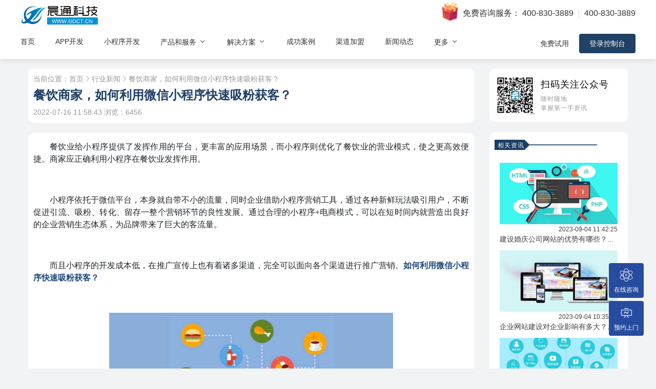

--- FILE ---
content_type: text/html; charset=utf-8
request_url: https://www.gdct.cn/news/newsdetail/id/eaf54379f76912fc.html
body_size: 7189
content:
<!DOCTYPE html>
<html>
	<head>
		<meta charset="utf-8">
		<title>餐饮商家，如何利用微信小程序快速吸粉获客？_汕头小程序开发_汕头公众号开发_汕头企业app开发_汕头小程序开发_汕头开发微商城</title>
		<link rel='dns-prefetch' href='//gdct.cn'>
		<meta http-equiv='x-dns-prefetch-control' content='on'>
		<meta name="viewport" content="width=device-width, initial-scale=1.0">
		<meta content="餐饮商家，如何利用微信小程序快速吸粉获客？,微商城开发,app开发,小程序开发,汕头企业app开发,潮州企业app开发,揭阳企业app开发," name="keywords">
		<meta content="餐饮业给小程序提供了发挥作用的平台，更丰富的应用场景，而小程序则优化了餐饮业的营业模式，使之更高效便捷。商家应正确利用小程序在餐饮业发挥作用。" name="description">

		<meta name="applicable-device" content="mobile">
<meta name="viewport" content="width=device-width,minimum-scale=1.0,maximum-scale=1.0,user-scalable=no,viewport-fit=cover"/>
<meta name="apple-mobile-web-app-capable" content="yes">
<meta name="apple-mobile-web-app-status-bar-style" content="black">

<link href="/skin/v3/css/common.css?v=8" rel="stylesheet" />
<link href="/skin/v3/css/footer.css?v=8" rel="stylesheet" />
<link href="/skin/v3/css/iconfont.css?v=15" rel="stylesheet" />
<link href="/skin/v3/font/font.css" rel="stylesheet" />
<link href="/skin/v3/css/animate.css?v=1" rel="stylesheet" />
<link href="/skin/v3/css/bootstrap.min.css" rel="stylesheet" />
<script type="text/javascript" src="/skin/v3/js/jquery.min.js"></script>

<script>
	var coverSupport = 'CSS' in window && typeof CSS.supports === 'function' && (CSS.supports('top: env(a)') || CSS.supports('top: constant(a)'))
    document.write('<meta name="viewport" content="width=device-width, user-scalable=no, initial-scale=1.0, maximum-scale=1.0, minimum-scale=1.0' + (coverSupport ? ', viewport-fit=cover' : '') + '" />')
</script>
		<link href="/skin/v3/css/news.css?v=6" rel="stylesheet" />
	</head>
	<body>
		<div class="headmenu flex flex-align-center flex-pack-justify">
			<link rel="stylesheet" type="text/css" href="/skin/v3/css/newheadmenu.css?v=51" />
<div class="headmenu-new">
	<div class="head-container">
		<div class="top flex flex-align-center flex-pack-justify">
			<a target="_top" href="https://www.gdct.cn/">
				<div class="logo">
					<img src="/skin/v3/img/logo-22.png" alt="大旗云-智能商城系统|APP开发|小程序开发|微信开发|公众号开发|高端网站建设|汕头网络公司|晨通科技" />
					<!-- <span>[汕头站]</span> -->
				</div>
			</a>
			<div class="info">
				<img class="gift" src="/skin/v3/img/liwu.png" />
				<!-- <i class="iconfont icon-tel icon"></i> -->
				<span class="text">免费咨询服务：</span>
				<!-- <span class="hr"></span> -->
				<a href="tel:400-830-3889">400-830-3889</a>
				<span class="hr"></span>
				<a href="tel:400-830-3889">400-830-3889</a>
			</div>
		</div>
		<div class="down flex flex-align-center flex-pack-justify">
			<ul class="nav flex flex-align-center">
				<li>
					<div class="logo">
						<a target="_top" href="https://www.gdct.cn/">
							<img src="/skin/v3/img/gdctlogo.png" alt="大旗云-智能商城系统|APP开发|小程序开发|微信开发|公众号开发|高端网站建设|汕头网络公司|晨通科技">
						</a>	
					</div>
				</li>
				<li class="on"><a href="https://www.gdct.cn/">首页</a></li>
				<li>
					<a href="https://www.gdct.cn/fuwu/apps.html" alt="APP开发">APP开发</a>
				</li>
				<li>
					<a href="https://www.gdct.cn/fuwu/applets.html" alt="小程序开发">小程序开发</a>
				</li>
				<li>
					<a href="#">产品和服务 <i class="iconfont icon-arrow-down icon"></i></a>
					<div class="child fadeInUpNav">
						<div class="child_content">
							<ul class="child_normal">
								<li>
									<a href="https://www.gdct.cn/shantou_weishangcheng.html">
										<div class="nowrp">
											商城系统/APP/小程序商城
											<div class="hr"></div>
										</div>
									</a>
								</li>
								<li>
									<a href="https://www.gdct.cn/dingcan.html">
										<div class="nowrp">
											扫码点餐/外卖系统
											<div class="hr"></div>
										</div>
									</a>
								</li>
								<li>
									<a href="https://www.gdct.cn/jiudian_dingfang.html">
										<div class="nowrp">
											酒店订房/营销
											<div class="hr"></div>
										</div>
									</a>
								</li>
								<li>
									<a href="https://www.gdct.cn/wangzhanjianshe.html">
										<div class="nowrp">
											高端企业网站建设
											<div class="hr"></div>
										</div>
									</a>
								</li>
								<li>
									<a href="https://www.gdct.cn/huiyuanka.html">
										<div class="nowrp">
											智能会员卡系统
											<div class="hr"></div>
										</div>
									</a>
								</li>
							</ul>
						</div>
					</div>
				</li>
				<li>
					<a href="#">解决方案 <i class="iconfont icon-arrow-down icon"></i></a>
					<div class="child fadeInUpNav">
						<div class="child_content">
							<ul class="child_normal">
								<li>
									<a href="https://www.gdct.cn/solution/SheQuTuanGou.html">
										<div class="nowrp">社区团购<div class="hr"></div></div>
									</a>
								</li>
								<li>
									<a href="https://www.gdct.cn/solution/SaoMaDianCan.html">
										<div class="nowrp">扫码点餐<div class="hr"></div></div>
									</a>
								</li>
								<li>
									<a href="https://www.gdct.cn/solution/ZhiBoDianShang.html">
										<div class="nowrp">直播电商<div class="hr"></div></div>
									</a>
								</li>
								<li>
									<a href="https://www.gdct.cn/solution/FenXiaoXiTong.html">
										<div class="nowrp">分销渠道供货<div class="hr"></div></div>
									</a>
								</li>
								<li>
									<a href="https://www.gdct.cn/solution/PinPaiLianSuo.html">
										<div class="nowrp">品牌连锁<div class="hr"></div></div>
									</a>
								</li>
							</ul>
						</div>
					</div>
				</li>
				<li>
					<a href="https://www.gdct.cn/successfulCases.html">成功案例</a>
				</li>
				<li>
					<a href="https://www.gdct.cn/qudaojiameng.html">渠道加盟</a>
				</li>
				<li>
					<a href="https://www.gdct.cn/news.html" target="_top">新闻动态</a>
				</li>
				<li>
					<a href="#">更多 <i class="iconfont icon-arrow-down icon"></i></a>
					<div class="child fadeInUpNav">
						<div class="child_content">
							<ul class="child_normal">
								<li>
									<a href="https://www.gdct.cn/about.html">
										<div class="nowrp">企业介绍<div class="hr"></div></div>
									</a>
								</li>
								<li>
									<a href="https://www.gdct.cn/about#contact">
										<div class="nowrp">联系晨通<div class="hr"></div></div>
									</a>
								</li>
								<li>
									<a href="#">
										<div class="nowrp">
											加入我们<div class="hr"></div>
										</div>
									</a>
								</li>
							</ul>
						</div>
					</div>
				</li>
			</ul>
			<div class="btns flex flex-align-center">
				<a href="https://www.gdct.cn/login/register" class="btn-register cursor-pointer">免费试用</a>
				<a href="https://www.gdct.cn/login.html" class="btn-login cursor-pointer">登录控制台</a>
			</div>
		</div>
	</div>
</div>
<div class="fixed-topH"></div>

		</div>
		<div id="newsdateil" class="wrapper ">
			<!-- <div class="topH"></div> -->
			<div class="container flex flex-hw">
				<div class="contentBox col-lg-9 col-md-12 col-sm-12">
					<div class="topbox">
						<div class="nav">
							<span>当前位置：</span>
							<a href="/" target="_top">首页</a>
							<i class="iconfont icon-arrow-right icon"></i>
							<a href="javascript:;">行业新闻</a>
							<i class="iconfont icon-arrow-right icon"></i>
							<span>餐饮商家，如何利用微信小程序快速吸粉获客？</span>
						</div>
						<div class="title">餐饮商家，如何利用微信小程序快速吸粉获客？</div>
						<div class="down">
							<span class="dates">2022-07-16 11:58:43</span>
							<span class="count">浏览：6456</span>
						</div>
					</div>
					
					<div class="context">
						<p style="text-align: justify; text-indent: 2em;"><span style="font-family: 宋体, SimSun;">餐饮业给小程序提供了发挥作用的平台，更丰富的应用场景，而小程序则优化了餐饮业的营业模式，使之更高效便捷。商家应正确利用小程序在餐饮业发挥作用。</span></p><p style="text-align: justify; text-indent: 2em;"><span style="font-family: 宋体, SimSun;">&nbsp;</span></p><p style="text-align: justify; text-indent: 2em;"><span style="font-family: 宋体, SimSun;">小程序依托于微信平台，本身就自带不小的流量，同时企业借助小程序营销工具，通过各种新鲜玩法吸引用户，不断促进引流、吸粉、转化、留存一整个营销环节的良性发展。通过合理的小程序+电商模式，可以在短时间内就营造出良好的企业营销生态体系，为品牌带来了巨大的客流量。</span></p><p style="text-align: justify; text-indent: 2em;"><span style="font-family: 宋体, SimSun;">&nbsp;</span></p><p style="text-align: justify; text-indent: 2em;"><span style="font-family: 宋体, SimSun;">而且小程序的开发成本低，在推广宣传上也有着诸多渠道，完全可以面向各个渠道进行推广营销。<strong><span style="font-family: 宋体, SimSun; color: rgb(31, 73, 125);">如何利用微信小程序快速吸粉获客？</span></strong></span></p><p style="text-align: justify; text-indent: 2em;"><span style="font-family: 宋体, SimSun;"><br/></span></p><p style="text-align: center;"><img src="/static/Images/2022-07/1657942771765002.png" title="1657942771765002.png" alt="image.png"/></p><p style="text-align: justify;"><span style="font-family: 宋体, SimSun;"><br/></span></p><p style="text-align: justify; text-indent: 2em; margin-bottom: 10px;"><strong><span style="font-family: 宋体, SimSun; color: rgb(31, 73, 125);">1、曝光高，增加客单率</span></strong></p><p style="text-align: justify; text-indent: 2em;"><span style="font-family: 宋体, SimSun;">传统餐饮店的曝光半径一般都只有500M。在这个范围内，显然是获取不到大量流量的。但在拥有小程序后，餐饮店就能大大提升自己的曝光半径，获取更多流量。这是因为小程序中有一项“附近的小程序”功能，它能够餐饮店将店铺直接展示在周边5KM范围内的人群面前。这样一来，餐饮店往往就能轻松获得一大批流量。</span></p><p style="text-align: justify; text-indent: 2em;"><span style="font-family: 宋体, SimSun;"><br/></span></p><p style="text-align: justify; text-indent: 2em; margin-bottom: 10px;"><span style="color: rgb(31, 73, 125);"><strong><span style="font-family: 宋体, SimSun;">2、营销活动，可激发客户转发、分享</span></strong></span></p><p style="text-align: justify; text-indent: 2em;"><span style="font-family: 宋体, SimSun;">餐饮店之前采用的，诸如派发传单等营销推广方式，通常都无法在客户与客户之间形成有效传播，因此带来的流量往往非常有限。但在拥有小程序后，餐饮店就可以轻松激发客户转发、分享的行为，让自己的营销推广信息得到有效且快速的传播，进而带来大量流量。</span></p><p style="text-align: justify; text-indent: 2em;"><span style="font-family: 宋体, SimSun;"><br/></span></p><p style="text-align: justify; text-indent: 2em;"><span style="font-family: 宋体, SimSun;">这是因为小程序中带着拼团、分享领红包之类的营销插件，借助这些营销插件，餐饮店可推出诸如：邀请好友拼团享半价、分享转发活动即得10元红包；<span style="font-family: 宋体, SimSun; text-align: justify; text-indent: 32px;">借助秒杀插件推出1元秒杀招牌菜的活动；或者借助优惠券插件，向进入小程序的客户派发一张招牌菜的兑换券等等。</span>这样一来，往往就能刺激用户主动且积极的进行转发、分享，就会产生裂变效果，带来一大批流量。</span></p><p><span style=";font-family:宋体;font-size:14px">&nbsp;</span></p><p style="text-align: center;"><img src="/static/Images/2022-07/1657942822707881.png" title="1657942822707881.png" alt="image.png"/></p><p style="text-align: justify;"><span style="font-family: 宋体, SimSun;"><br/></span></p><p style="text-align: justify; text-indent: 2em; margin-bottom: 10px;"><strong><span style="font-family: 宋体, SimSun; color: rgb(31, 73, 125);">3、数据化会员管理，精准运营提升销量</span></strong></p><p style="text-align: justify; text-indent: 2em;"><span style="font-family: 宋体, SimSun;">&nbsp;</span><span style="font-family: 宋体, SimSun;">餐厅小程序为商户提供轻量化的门店与会员管理系统。其中，会员管理系统的重要作用就是帮助商户引导会员升级，完成有效的营销行为，最终实现消费引流。数据化精准运营，小程序、门店、收银、物流、营销、会员、数据等多元合一。</span></p><p style="text-align: justify; text-indent: 2em;"><span style="font-family: 宋体, SimSun;">&nbsp;</span></p><p style="text-align: justify; text-indent: 2em;"><span style="font-family: 宋体, SimSun;">其中，数据是最重要的一环，它可以通过小程序在每一个板块沉淀，形成会员画像、消费特征等可用于运营决策的数据，让店面在营销、发展前瞻、活动等方面更加有据可依。</span></p><p><br/></p><p style="text-align: justify; text-indent: 2em;"><span style="font-family: 宋体, SimSun;">如果你也想拥有自己的小程序商城，实现线上线下融合发展，大旗云智能商城小程序可以帮你从零开始搭建小程序商城，我们有专业的团队，为您提供一站式服务！欢迎广大用户朋友们拨打我们的<strong><span style="font-family: 宋体, SimSun; color: rgb(31, 73, 125);">咨询开发热线：0754-88883889</span></strong>，与我们联系合作！</span></p><p><span style=";font-family:宋体;font-size:14px">&nbsp;</span></p><p style="text-align: center;"><img src="/static/Images/2022-07/1657942854602269.png" title="1657942854602269.png" alt="image.png"/></p>					</div>
				</div>
				<div class="more_con col-lg-3 col-md-12 col-sm-12">
					<div class="qrcodebox flex flex-align-center">
						<div class="imgbox">
							<img src="/skin/v3/pic/qrcode.png" />
						</div>
						<div class="info">
							<p class="text">扫码关注公众号</p>
							<p class="small">随时随地</p>
							<p class="small">掌握第一手资讯</p>
						</div>
					</div>
					
					<div class="otherlist">
						<div class="titbox">
							<img src="/skin/v3/img/title-bg.png" />
							<span>相关资讯</span>
						</div>
						<div class="listbox">
														<a href="/news/newsdetail/id/6326dcb00725e2b6.html" title="建设婚庆公司网站的优势有哪些？" target="_top">
							<div class="group">
								<div class="imgbox">
									<div class="ibox" style="background-image: url('/static/files/2023/09/1693798292.jpg');"></div>
								</div>
								<div class="dates">2023-09-04 11:42:25</div>
								<div class="text ellipsis-1">建设婚庆公司网站的优势有哪些？...</div>
							</div>
														<a href="/news/newsdetail/id/2cc62f31f6d41514.html" title="企业网站建设对企业影响有多大？" target="_top">
							<div class="group">
								<div class="imgbox">
									<div class="ibox" style="background-image: url('/static/files/2023/09/1693793938.png');"></div>
								</div>
								<div class="dates">2023-09-04 10:35:38</div>
								<div class="text ellipsis-1">企业网站建设对企业影响有多大？...</div>
							</div>
														<a href="/news/newsdetail/id/e2aba9a9db96c731.html" title="开发装修小程序有哪些优势？" target="_top">
							<div class="group">
								<div class="imgbox">
									<div class="ibox" style="background-image: url('/static/files/2023/08/1693450273.png');"></div>
								</div>
								<div class="dates">2023-08-31 11:20:05</div>
								<div class="text ellipsis-1">开发装修小程序有哪些优势？...</div>
							</div>
														<a href="/news/newsdetail/id/4214a23453f71757.html" title="如何提升小程序的可用性和易用性，有哪些方式！" target="_top">
							<div class="group">
								<div class="imgbox">
									<div class="ibox" style="background-image: url('/static/files/2023/08/1693447085.png');"></div>
								</div>
								<div class="dates">2023-08-31 10:02:48</div>
								<div class="text ellipsis-1">如何提升小程序的可用性和易用性，有哪些方式！...</div>
							</div>
														<a href="/news/newsdetail/id/127874e0d8072277.html" title="服装实体店为何争先开线上店，线上店与实体店有什么区别？" target="_top">
							<div class="group">
								<div class="imgbox">
									<div class="ibox" style="background-image: url('/static/files/2023/08/1693193832.png');"></div>
								</div>
								<div class="dates">2023-08-28 11:44:41</div>
								<div class="text ellipsis-1">服装实体店为何争先开线上店，线上店与实体店有什么区别？...</div>
							</div>
														<a href="/news/newsdetail/id/13b1d0ad64699d93.html" title="医疗小程序的开发，让就医便捷高效！" target="_top">
							<div class="group">
								<div class="imgbox">
									<div class="ibox" style="background-image: url('/static/files/2023/08/1693190979.png');"></div>
								</div>
								<div class="dates">2023-08-28 10:54:05</div>
								<div class="text ellipsis-1">医疗小程序的开发，让就医便捷高效！...</div>
							</div>
														<a href="/news/newsdetail/id/b28f8be160b36d07.html" title="开发新闻资讯类APP需具备哪些功能？" target="_top">
							<div class="group">
								<div class="imgbox">
									<div class="ibox" style="background-image: url('/static/files/2023/08/1691387096.png');"></div>
								</div>
								<div class="dates">2023-08-07 13:49:58</div>
								<div class="text ellipsis-1">开发新闻资讯类APP需具备哪些功能？...</div>
							</div>
														<a href="/news/newsdetail/id/c3dc43b04a7b246a.html" title="企业官网建设有哪些关键设计地方要注意？" target="_top">
							<div class="group">
								<div class="imgbox">
									<div class="ibox" style="background-image: url('/static/files/2023/08/1691377335.png');"></div>
								</div>
								<div class="dates">2023-08-07 11:20:10</div>
								<div class="text ellipsis-1">企业官网建设有哪些关键设计地方要注意？...</div>
							</div>
														<a href="/news/newsdetail/id/163532113a155712.html" title="商企如何开发一款高质量的购物小程序？" target="_top">
							<div class="group">
								<div class="imgbox">
									<div class="ibox" style="background-image: url('/static/files/2023/07/1690792449.png');"></div>
								</div>
								<div class="dates">2023-07-31 16:43:00</div>
								<div class="text ellipsis-1">商企如何开发一款高质量的购物小程序？...</div>
							</div>
														<a href="/news/newsdetail/id/03f92eb63732aa55.html" title="商企开发分销商城小程序有什么优势？" target="_top">
							<div class="group">
								<div class="imgbox">
									<div class="ibox" style="background-image: url('/static/files/2023/07/1690788451.png');"></div>
								</div>
								<div class="dates">2023-07-31 15:33:20</div>
								<div class="text ellipsis-1">商企开发分销商城小程序有什么优势？...</div>
							</div>
													</div>
					</div>
				</div>
			</div>
		</div>
		<!-- 底部 开始 -->
<!-- <section class="footer-section">
	<div class="container flex flex-hw">
		<div class="col-lg-7 col-md-7 col-sm-12" style="padding: 0 15px 0 0;">
			<div class="group flex flex-align-center">
				<div class="qrcode">
					<img src="/skin/v3/pic/qrcode.png" />
				</div>
				<div class="info">
					<div class="top">
						<div class="item">
							<a href="/about" target="_top">关于我们</a>
						</div>
						<span class="hr"> / </span>
						<div class="item">
							<a href="javascript:;">服务范围</a>
						</div>
						<span class="hr"> / </span>
						<div class="item">
							<a href="javascript:;">客户案例</a>
						</div>
						<span class="hr"> / </span>
						<div class="item">
							<a href="/about#contact" target="_top">联系我们</a>
						</div>
					</div>
					<div class="down">
						Copyright 2006-2024 晨通科技 | 常年律师顾问：广东华通律师事务所 | 网站备案号：<a href="//beian.miit.gov.cn" target="_blank">粤B1.B2-20071026</a> 粤公网安备44050702000674号 汕头微信公众号开发|小程序开发|APP开发
					</div>
				</div>
			</div>
		</div>
		<div class="col-lg-5 col-md-5 col-sm-12" style="padding: 0 0 0 15px;">
			<div class="group">
				<div class="contact">
					<a href="tel:400-830-3889">400-830-3889</a> / <a href="tel:400-830-3889">400-830-3889</a>
				</div>
				<div class="address">
					<i class="iconfont icon-address icon"></i>
					地址：联泰时代总部中心3幢10楼
				</div>
			</div>
		</div>
	</div>
</section> -->
<section class="newfooter-section">
	<div class="container">
		<div class="item flex flex-hw">
			<div class="col-lg-5 col-md-12 col-sm-12">
				<div class="logobox">
					<img src="/skin/v3/img/newhome/foot-logo.png" />
				</div>
			</div>
			<div class="col-lg-7 col-md-12 col-sm-12">
				<div class="linkbox">
					<div class="link">
						<a href="javascript:;">APP开发</a>
					</div>
					<span class="hr"> | </span>
					<div class="link">
						<a href="javascript:;">小程序开发</a>
					</div>
					<span class="hr"> | </span>
					<div class="link">
						<a href="javascript:;">客户案例</a>
					</div>
					<span class="hr"> | </span>
					<div class="link">
						<a href="javascript:;">加盟渠道</a>
					</div>
					<span class="hr"> | </span>
					<div class="link">
						<a href="javascript:;">联系我们</a>
					</div>
				</div>
			</div>
		</div>
		<div class="item">
			<div class="small">联系方式：<a href='tel:400-830-3889'>400-830-3889</a> 地址：联泰时代总部中心T3栋10楼</div>
			<div class="small">Copyright 2006-2024 晨通科技 | 常年律师顾问：广东华通律师事务所 | 网站备案号：<a href="//beian.miit.gov.cn" target="_blank">粤B1.B2-20071026</a> 粤公网安备</div>
		</div>
	</div>
</section>

		<link rel="stylesheet" type="text/css" href="/skin/v3/css/fixedMenu.css?v=54">

<!-- 浮动菜单 开始 -->
<div class="fixedmenubox">
	<div class="fixedmenu-mask dis" onclick="closefixedcon()"></div>
	<div id="fixedmenu" class="fixedmenu">
		<!--
		<div class="group" onclick="showfixedcon(0, this)">
			<div class="iconbox">
				<i class="iconfont icon-weixin icon"></i>
			</div>
			<div class="text">微信咨询</div>
		</div>
		-->
		<a href='tel:400-830-3889' target="_blank">
		<div class="group yzfonline" id="yzfonline">
			<div class="iconbox">
				<i class="iconfont icon-genius icon"></i>
			</div>
			<div class="text">在线咨询</div>
		</div>
		</a>
		<div class="group" onclick="showfixedcon(2, this)">
			<div class="iconbox">
				<i class="iconfont icon-yanshi icon"></i>
			</div>
			<div class="text">预约上门</div>
		</div>
		
		<div id="fixedmenuchild" class="fixedmenuchild">
			<div id="fixed_wx" class="child dis">
				<div class="top">
					<div class="text">扫码添加企微客服</div>
					<div class="small">现在咨询，赠送企业量身定制方案。</div>
				</div>
				<div class="conbox">
					<div class="qrcode">
						<img src="/static/files/2021/05/1620716421.jpg" />
					</div>
					<div class="text">打开手机扫码加我微信</div>
				</div>
			</div>
			<div id="fixed_form" class="child dis">
				<div class="top">
					<div class="text">预约上门演示</div>
					<div class="small">客户经理会上门或视频为你演示</div>
				</div>
				<div class="conbox">
					<div class="inp">
						<div class="selectbox flex flex-align-center flex-pack-justify" onclick="selserviceitem()">
							<span id="serveicetxt" class="small">服务项目</span>
							<i class="iconfont icon-arrow-down icon"></i>
							<input type="hidden" id="hr_serviceitem" />
						</div>
						<div id="optlist" class="optlist dis">  <!--  -->
							<div class="opt_1">
								<div onclick="chkoption('定制技术开发服务')" class="opt">定制技术开发服务</div>
								<div onclick="chkoption('APP/小程序定制开发')" class="opt">APP/小程序定制开发</div>
								<div onclick="chkoption('APP/小程序商城系统')" class="opt">APP/小程序商城系统</div>
								<div onclick="chkoption('扫码点餐/外卖系统')" class="opt">扫码点餐/外卖系统</div>
								<div onclick="chkoption('酒店订房/管理系统')" class="opt">酒店订房/管理系统</div>
								<div onclick="chkoption('企业建站服务')" class="opt">企业建站服务</div>
								<div onclick="chkoption('会员卡消费/管理系统')" class="opt">会员卡消费/管理系统</div>
							</div>
						</div>
					</div>
					<div class="inp">
						<input id="fixedName" type="text" placeholder="您的尊称" />
					</div>
					<div class="inp">
						<input id="fixedPhone" type="text" placeholder="您的电话" />
					</div>
					<!-- <div class="inp flex flex-align-center flex-align-center">
						<input id="fixedVer_code" type="text" class="flex-1" placeholder="验证码" />
						<img src="/index/getVerCode" class="cursor-pointer" onclick="chkvercode(this)" />
					</div> -->
					<div class="btn" onclick="tosubFixed()">
						立即预约
					</div>
				</div>
			</div>
		</div>
	</div>
</div>
<!-- 浮动菜单 结束 -->
<script type="text/javascript">
	function showfixedcon(type, that) {
		var $this = $(that);
		$(".fixedmenu-mask").removeClass("dis");
		$("#fixedmenuchild").find(".child").addClass("dis");
		$("#fixedmenu").find(".group").removeClass("active");
		$("#optlist").addClass("dis");
		$this.addClass("active");
		$(".main-chat").css("display", "none");
		if(type == 0) {
			$("#fixed_wx").removeClass("dis");
		} else if(type == 1) {
			$("#fixed_tel").removeClass("dis");
		} else if(type == 2) {
			$("#fixed_form").removeClass("dis");
		} else if(type == 3) {
			$(".main-contact").trigger('click');
		}
	}
	function closefixedcon() {
		$(".fixedmenu-mask").addClass("dis");
		$("#optlist").addClass("dis");
		$("#hr_serviceitem").val('');
		$("#serveicetxt").text('服务项目');
		$("#fixedmenu").find(".group").removeClass("active");
		$("#fixedmenuchild").find(".child").addClass("dis");
		$(".main-chat").css("display", "none");
	}
	function selserviceitem() {
		$("#optlist").removeClass("dis");
	}
	function chkoption(v) {
		$("#optlist").addClass("dis");
		$("#hr_serviceitem").val(v);
		$("#serveicetxt").text(v)
	}


	function tosubFixed() {
		var name = $("#fixedName").val();
		var phone =  $("#fixedPhone").val();
		var ver_code = $("#fixedVer_code").val();
		var text = $("#hr_serviceitem").val();

		if($.trim(text) == '') {
			showmodel("请输入选择服务项目");
			return false;
		}
		if($.trim(name) == '') {
			showmodel("请输入您的尊称");
			return false;
		}
		if($.trim(phone) == '') {
			showmodel("请输入您的电话");
			return false;
		}
		// if($.trim(ver_code) == '') {
		// 	alert("请输入验证码");
		// 	return false;
		// }

		$.post("/index/feedback", {name: name, phone: phone, ver_code: ver_code, text: text}, function (result) {
			if (result.status === 1) {
				showmodel(result.msg);
				$("#fixedName").val('');
				$("#fixedPhone").val('');
				$("#fixedVer_code").val('');
				$("#hr_serviceitem").val('');
				$("#serveicetxt").text('服务项目');
				// $(".returnmsg").text();
			} else {
				showmodel(result.msg);
			}
	    },'json');
	}
</script>



<!-- 通用弹窗提示 -->
<div id="mask_model" class="mask_M dis"></div>
<div id="model_box" class="model_box dis flex flex-align-center flex-pack-center ">
	<div class="model">
		<div class="top flex flex-align-center flex-pack-justify">
			<div class="item"></div>
			<div class="model-close" onclick="closemodel()">
				<i class="iconfont icon-close icon"></i>
			</div>
		</div>
		<div id="model_txt" class="model_con returnmsg"></div>
	</div>
</div>
<script type="text/javascript">
	function showmodel(text) {
		$("#model_txt").text(text);
		$("#mask_model").removeClass('dis');
		$("#model_box").removeClass('dis');
	}
	function closemodel() {
		$("#model_txt").text("");
		$("#mask_model").addClass('dis');
		$("#model_box").addClass('dis');
	}
</script>

	</body>
	<script type="text/javascript" src="/skin/v3/js/common.js?v=2"></script>
</html>


--- FILE ---
content_type: text/css
request_url: https://www.gdct.cn/skin/v3/css/news.css?v=6
body_size: 12477
content:
body {
	background-color: #f2f3f5 !important;
}

/*.headmenu {
	background-color: #204066;
}*/
.topH {
	width: 100%;
	height: 100px;
	position: relative;
}
/*.container.minw {
	min-width: 997px;
}*/

/* 新闻资讯列表 开始 */
#newslist {
	width: 100%;
	padding: 0 0 40px 0;
}
#newslist .listbox .group {
	width: 100%;
	height: 192px;
	padding: 15px;
	margin-bottom: 30px;
	box-sizing: border-box;
	background-color: #fff;
}
#newslist .listbox .group .left {
	height: 162px;
}
#newslist .listbox .group .left .imgbox {
	width: 230px;
	height: 162px;
	overflow: hidden;
	margin-right: 20px;
}
#newslist .listbox .group .left .imgbox .ibox {
	width: 100%;
	height: 100%;
	background-position: 50%;
	background-size: cover;
}
#newslist .listbox .group .left .info {
	height: 162px;
}
#newslist .listbox .group .left .info .title {
	width: 100%;
	height: 58px;
	font-size: 18px;
	/* font-family: Microsoft YaHei, Microsoft YaHei-Bold; */
	font-weight: 700;
	color: #204066;
	line-height: 28px;
}
#newslist .listbox .group .left .info .small {
	font-size: 13px;
	/* font-family: Microsoft YaHei, Microsoft YaHei-Regular; */
	font-weight: 400;
	color: #999;
	line-height: 24px;
}
#newslist .listbox .group .right {
	width: 120px;
	height: 162px;
}
#newslist .listbox .group .right .dates {
	width: 120px;
	font-size: 28px;
	/* font-family: Microsoft YaHei, Microsoft YaHei-Regular; */
	font-weight: 400;
	color: #204066;
	position: relative;
	top: 16px;
	left: 24px;
}
#newslist .listbox .group .right .btns {
	width: 120px;
	height: 35px;
	line-height: 35px;
	background-color: #204066;
	border-radius: 17px 0 0 17px;
	text-align: center;
	font-size: 14px;
	/* font-family: Microsoft YaHei, Microsoft YaHei-Regular; */
	font-weight: 400;
	color: #fff;
	position: relative;
	right: -15px;
}
#newslist .form_con {
	padding: 0;
	position: relative;
}
#newslist .formbox {
	width: 100%;
	border-radius: 4px;
	/*background-color: #204066;*/
	background-color: #fff;
	box-sizing: border-box;
	padding: 60px 10px;
	/* position: sticky;
	top: 110px; */
	z-index: 1;
	position: absolute;
	top: 0px;
}
#newslist .formbox .top {
	width: 100%;
}
#newslist .formbox .top .text {
	width: 100%;
	text-align: center;
	font-size: 16px;
	/* font-family: Microsoft YaHei, Microsoft YaHei-Bold; */
	font-weight: 700;
	color: #fff;
	margin-bottom: 4px;
}
#newslist .formbox .top .text .green {
	color: #10b58d;
}
#newslist .formbox .top .small {
	width: 100%;
	font-size: 12px;
	/* font-family: Microsoft YaHei, Microsoft YaHei-Regular; */
	font-weight: 400;
	text-align: center;
	color: #ffffff;
	line-height: 18px;
	margin: 0 auto;
	margin-bottom: 30px;
}
#newslist .formbox .form {
	width: 100%;
	margin: 0 auto;
}
#newslist .formbox .form .item {
	width: 100%;
	margin-bottom: 15px;
}
#newslist .formbox .form .item .inp {
	flex: 1;
	height: 30px;
	border-radius: 20px;
	box-shadow: 0 2px 8px 0 rgba(131,131,131,0.46);
	background-color: #fff;
	position: relative;
	box-sizing: border-box;
	padding: 0 10px;
}
#newslist .formbox .form .item .inp .left {
	width: 100%;
	height: 100%;
	font-size: 13px;
	/* font-family: Microsoft YaHei, Microsoft YaHei-Regular; */
	font-weight: 400;
	color: #999;
	line-height: 20px;
}
#newslist .formbox .form .item .inp .left .green {
	color: #10B58D;
}
#newslist .formbox .form .item .inp .iconbox {
	transform:rotate(0deg);
	-ms-transform:rotate(0deg); 	/* IE 9 */
	-moz-transform:rotate(0deg); 	/* Firefox */
	-webkit-transform:rotate(0deg); /* Safari 和 Chrome */
	-o-transform:rotate(0deg); 	/* Opera */
	-webkit-transition: all .4s ease;
	transition: all .4s ease;
}
#newslist .formbox .form .item .inp.open .iconbox {
	transform:rotate(180deg);
	-ms-transform:rotate(180deg); 	/* IE 9 */
	-moz-transform:rotate(180deg); 	/* Firefox */
	-webkit-transform:rotate(180deg); /* Safari 和 Chrome */
	-o-transform:rotate(180deg); 	/* Opera */
	-webkit-transition: all .4s ease;
	transition: all .4s ease;
}
#newslist .formbox .form .item .inp .icon {
	font-size: 30px;
}
#newslist .formbox .form .item .inp img {
	width: 46px;
	height: 24px;
}
#newslist .formbox .form .item .inp .select_list{
	width: 70%;
	height: 220px;
	position: absolute;
	background: #10b58d;
	right: 0px;
	top: 30px;
	padding: 10px 5px;
	border-radius: 10px;
	display: none;
	z-index: 2;
}
#newslist .formbox .form .item .inp .select_list ul{ 
	overflow-y: auto;
	height:100%;
}
#newslist .formbox .form .item .inp .select_list ul::-webkit-scrollbar{
	background: #10b58d;
	width: 2px;
	border-radius: 2px;
	position: absolute; 
}
#newslist .formbox .form .item .inp .select_list ul::-webkit-scrollbar-track{}
#newslist .formbox .form .item .inp .select_list ul::-webkit-scrollbar-thumb{
	background: #10b58d;
	border-radius: 2px; 
}
#newslist .formbox .form .item .inp .select_list li{
	height: auto;
	font-size: 13px;
	line-height: 40px;
	height: 40px;
	overflow: hidden;
	padding: 0 10px;
	color: #fff;
	cursor: pointer;
	transition: 300ms;
	text-align: center;
}
#newslist .formbox .form .item .inp .select_list li:hover, 
#newslist .formbox .form .item .inp .select_list li.cu {
	color: #fff100;
}
#newslist .formbox .form .item .inp input {
	width: 100%;
	height: 90%;
	font-size: 13px;
}
#newslist .formbox .form .item .hr {
	width: 30px;
}
#newslist .formbox .form .btns {
	width: 100%;
	height: 30px;
	line-height: 30px;
	border-radius: 20px;
	box-shadow: 0 2px 8px 0 rgba(131,131,131,0.46);
	background-color: #fff;
	text-align: center;
	font-size: 13px;
	/* font-family: Microsoft YaHei, Microsoft YaHei-Regular; */
	font-weight: 400;
	color: #3f3f3f;
	-webkit-transition: all .4s ease;
	transition: all .4s ease;
	right: 0;
}
#newslist .formbox .form .btns:hover {
	background-color: #10b58d;
	color: #fff;
	-webkit-transition: all .4s ease;
	transition: all .4s ease;
}
/* 新闻资讯列表 结束 */

/* 新闻资讯详情 开始 */
#newsdateil {
	width: 100%;
	padding: 0 0 40px 0;
}
#newsdateil .contentBox {
	width: 100%;
}
#newsdateil .contentBox .topbox {
	width: 100%;
	box-sizing: border-box;
	padding: 12px 10px;
	background-color: #fff;
	border-radius: 10px;
	margin-bottom: 20px;
}
#newsdateil .contentBox .topbox .nav {
	margin-bottom: 10px;
}
#newsdateil .contentBox .topbox .nav, #newsdateil .contentBox .topbox .nav a {
	font-size: 14px;
	/* font-family: Microsoft YaHei, Microsoft YaHei-Regular; */
	font-weight: 400;
	color: #999;
	line-height: 16px;
}
#newsdateil .contentBox .topbox .title {
	font-size: 24px;
	/* font-family: Microsoft YaHei, Microsoft YaHei-Bold; */
	font-weight: 700;
	text-align: left;
	color: #204066;
	line-height: 28px;
	margin-bottom: 10px;
}
#newsdateil .contentBox .topbox .down {
	font-size: 14px;
	/* font-family: Microsoft YaHei, Microsoft YaHei-Regular; */
	font-weight: 400;
	color: #999;
	line-height: 18px;
}

#newsdateil .contentBox .context {
	width: 100%;
	box-sizing: border-box;
	padding: 15px 10px;
	border-radius: 10px;
	background-color: #fff;
}
#newsdateil .contentBox .context .tit {
	width: 100%;
	font-size: 20px;
	/* font-family: Microsoft YaHei, Microsoft YaHei-Bold; */
	font-weight: 700;
	text-align: center;
	color: #204066;
	line-height: 26px;
}
#newsdateil .contentBox .context .text {
	font-size: 16px;
	/* font-family: Microsoft YaHei, Microsoft YaHei-Regular; */
	font-weight: 400;
	text-align: center;
	color: #999;
	line-height: 26px;
}
#newsdateil .contentBox .context img {
	max-width: 100%;
	margin: 10px auto;
    display: block;
}
#newsdateil .contentBox .context span {
	white-space: normal !important;
}

#newsdateil .more_con {
	width: 100%;
}
#newsdateil .more_con .qrcodebox {
	width: 100%;
	background-color: #fff;
	border-radius: 10px;
	padding: 12px 10px;
	margin-bottom: 20px;
}
#newsdateil .more_con .qrcodebox .imgbox {
	width: 80px;
	height: 80px;
	margin-right: 10px;
}
#newsdateil .more_con .qrcodebox .imgbox img {
	width: 100%;
	height: auto;
}
#newsdateil .more_con .qrcodebox .info {
	flex: 1;
}
#newsdateil .more_con .qrcodebox .info p {
	margin: 0;
}
#newsdateil .more_con .qrcodebox .info .text {
	font-size: 18px;
	/* font-family: Microsoft YaHei, Microsoft YaHei-Light; */
	font-weight: 300;
	color: #000;
	line-height: 26px;
	letter-spacing: 1px;
	margin-bottom: 6px;
}
#newsdateil .more_con .qrcodebox .info .small {
	font-size: 12px;
	/* font-family: Microsoft YaHei, Microsoft YaHei-Light; */
	font-weight: 300;
	color: #999999;
	line-height: 18px;
	letter-spacing: 1px;
}
#newsdateil .more_con .otherlist {
	width: 100%;
	background-color: #fff;
	border-radius: 10px;
	padding: 12px 10px;
}
#newsdateil .more_con .otherlist .titbox {
	width: 100%;
	position: relative;
	overflow: hidden;
}
#newsdateil .more_con .otherlist .titbox img {
	max-width: 200px;
	height: auto;
	position: relative;
}
#newsdateil .more_con .otherlist .titbox span {
	position: absolute;
	left: 6px;
	top: 3px;
	font-size: 12px;
	/* font-family: Microsoft YaHei, Microsoft YaHei-Regular; */
	font-weight: 400;
	color: #fff;
	line-height: 23px;
	letter-spacing: 1px;
}
#newsdateil .more_con .otherlist .listbox {
	width: 100%;
	padding: 12px 10px;
}
#newsdateil .more_con .otherlist .listbox .group {
	width: 100%;
	padding: 12px 0;
	border-bottom: 1px solid #ddd;
}
#newsdateil .more_con .otherlist .listbox .group:last-of-type {
	border-bottom: 0;
	padding-bottom: 0;
}
#newsdateil .more_con .otherlist .listbox .group .imgbox {
	width: 100%;
}
#newsdateil .more_con .otherlist .listbox .group .imgbox .ibox {
	width: 100%;
	height: 120px;
	background-position: 50%;
	background-size: cover;
}
#newsdateil .more_con .otherlist .listbox .group .dates {
	width: 100%;
	text-align: right;
	font-size: 12px;
	/* font-family: Microsoft YaHei, Microsoft YaHei-Regular; */
	font-weight: 400;
	color: #3f3f3f;
	line-height: 20px;
	letter-spacing: 0px;
}
#newsdateil .more_con .otherlist .listbox .group .text {
	font-size: 14px;
	/* font-family: Microsoft YaHei, Microsoft YaHei-Regular; */
	font-weight: 400;
	color: #3f3f3f;
	line-height: 19px;
	letter-spacing: 0px;
}
/* 新闻资讯详情 结束 */

#pagebox {
	width: 100%;
}


@media screen and (max-width: 766px) {
	.fixedbox.formbox {
		position: relative !important;
		top: 0 !important;
	}
}




/*兼容移动端样式*/
#newslist.m-mobile .listbox {
	padding: 0;
}
#newslist.m-mobile .listbox .group {
	-webkit-flex-wrap: wrap;
	-moz-flex-wrap: wrap;
	-ms-flex-wrap: wrap;
	-o-flex-wrap: wrap;
	flex-wrap: wrap;
}
#newslist.m-mobile .listbox .group .left {
	width: 100%;
	height: auto;
}
#newslist.m-mobile .listbox .group .left .imgbox {
	width: 3.2rem;
	height: 2.4rem;
}
#newslist.m-mobile .listbox .group .left .info {
	height: 2.4rem;
}
#newslist.m-mobile .listbox .group .left .info .title {
	font-size: .36rem;
	line-height: .48rem;
	height: 1rem;
}
#newslist.m-mobile .listbox .group .left .info .small {
	font-size: .32rem;
	line-height: .42rem;
}
#newslist.m-mobile .listbox .group .right {
	width: 100%;
	flex-direction: row;
	height: auto;
}
#newslist.m-mobile .listbox .group .right .dates {
	left: 0;
	top: 0;
	font-size: .48rem;
	line-height: .8rem;
}
#newslist.m-mobile .listbox .group .right .btns {
    width: 3.2rem;
    height: .8rem;
	line-height: .8rem;
	font-size: .48rem;
}
#newslist.m-mobile .formbox .form .item .inp .left {
	font-size: .36rem;
    line-height: .42rem;
}
#newslist.m-mobile .formbox .form .item .inp .select_list li {
	font-size: .36rem;
    line-height: .42rem;
}
#newslist.m-mobile .formbox .form .item .inp input {
	font-size: .36rem;
}
#newslist.m-mobile .formbox .form .btns {
	height: .8rem;
	line-height: .8rem;
    font-size: .36rem;
}



#newsdateil.m-mobile .contentBox {
	padding: 0;
}
#newsdateil.m-mobile .contentBox .topbox {
    padding: .2rem;
    margin-bottom: .2rem;
}
#newsdateil.m-mobile .contentBox .topbox .nav, 
#newsdateil.m-mobile .contentBox .topbox .nav a {
    font-size: .36rem;
    line-height: .48rem;
}
#newsdateil.m-mobile .contentBox .topbox .title {
	font-size: .48rem;
	line-height: .56rem;
}
#newsdateil.m-mobile .contentBox .topbox .down {
	font-size: .36rem;
    line-height: .48rem;
}
#newsdateil.m-mobile .contentBox .context {
	margin-bottom: .4rem;
}
#newsdateil.m-mobile .contentBox .context p {
	font-size: .373333rem;
	margin-bottom: 0;
}
#newsdateil.m-mobile .more_con {
	padding: 0;
}
#newsdateil.m-mobile .more_con .otherlist .titbox span {
	font-size: .32rem;
	left: .16rem;
    top: .24rem;
}
#newsdateil.m-mobile .more_con .otherlist .listbox .group .imgbox .ibox {
	height: 3.2rem;
}
#newsdateil.m-mobile .more_con .otherlist .listbox .group .dates {
	font-size: .36rem;
}
#newsdateil.m-mobile .more_con .otherlist .listbox .group .text {
	font-size: .4rem;
}








--- FILE ---
content_type: text/css
request_url: https://www.gdct.cn/skin/v3/css/newheadmenu.css?v=51
body_size: 10659
content:
.headmenu-new {
	position: fixed;
	top: 0;
    left: 0;
	right: 0;
	background-color: #fff;
	box-shadow: 0 4px 8px rgb(0 0 0 / 8%);
    border-bottom: 1px solid #ebedf0;
	z-index: 999;
	-webkit-transition: all .4s ease;
	transition: all .4s ease;
}
.headmenu-new .head-container {
	margin: 0 auto;
}
.headmenu-new .head-container .top {
	width: 100%;
	height: 54px;
}
.headmenu-new .top .logo {
	height: 42px;
	margin: auto 0;
}
.headmenu-new .top .logo img {
	width: auto;
	height: 42px;
}
.headmenu-new .top .logo span {
	font-size: 14px;
	color: #333;
	position: relative;
	top: -6px;
}
.headmenu-new .top .info {
	color: #323233;
}
.headmenu-new .top .info  .text {
	color: #323233;
}
.headmenu-new .top .info a {
	color: #323233;
}
.headmenu-new .top .info .gift {
	width: 42px;
	height: auto;
	object-fit: contain;
    animation: scale_gift 12s linear infinite;
    position: relative;
    top: -5px;
}
@keyframes scale_gift {
	0% {
		transform: scale(0)
	}
	2% {
		transform: scale(1)
	}
	4% {
		transform: scale(1.1)
	}
	6% {
		transform: scale(1)
	}
	8% {
		transform: scale(.9)
	}
	10% {
		transform: scale(1)
	}
	12% {
		transform: scale(1.1)
	}
	14% {
		transform: scale(1)
	}
	16% {
		transform: scale(.9)
	}
	18% {
		transform: scale(1)
	}
	20% {
		transform: scale(1.1)
	}
	22% {
		transform: scale(1)
	}
	24% {
		transform: scale(.9)
	}
	26% {
		transform: scale(1)
	}
	28% {
		transform: scale(1.1)
	}
	30% {
		transform: scale(1)
	}
	32% {
		transform: scale(.9)
	}
	34% {
		transform: scale(1)
	}
	36% {
		transform: scale(1.1)
	}
	38% {
		transform: scale(1)
	}
	40% {
		transform: scale(.9)
	}
	42% {
		transform: scale(1)
	}
	44% {
		transform: scale(1.1)
	}
	46% {
		transform: scale(1)
	}
	48% {
		transform: scale(.9)
	}
	50% {
		transform: scale(1)
	}
	52% {
		transform: scale(1.1)
	}
	54% {
		transform: scale(1)
	}
	56% {
		transform: scale(.9)
	}
	58% {
		transform: scale(1)
	}
	60% {
		transform: scale(1.1)
	}
	62% {
		transform: scale(1)
	}
	64% {
		transform: scale(.9)
	}
	66% {
		transform: scale(1)
	}
	68% {
		transform: scale(1.1)
	}
	70% {
		transform: scale(1)
	}
	72% {
		transform: scale(.9)
	}
	74% {
		transform: scale(1)
	}
	76% {
		transform: scale(1.1)
	}
	78% {
		transform: scale(1)
	}
	80% {
		transform: scale(.9)
	}
	82% {
		transform: scale(1)
	}
	84% {
		transform: scale(1.1)
	}
	86% {
		transform: scale(1)
	}
	88% {
		transform: scale(.9)
	}
	90% {
		transform: scale(1)
	}
	92% {
		transform: scale(1.1)
	}
	94% {
		transform: scale(1)
	}
	96% {
		transform: scale(.9)
	}
	98% {
		transform: scale(0)
	}
	to {
		transform: scale(0)
	}
}

.headmenu-new .top .info .hr {
	display: inline-block;
	width: 1px;
	height: 16px;
	background-color: #d8d8d8;
	margin: 0 6px;
	vertical-align: middle;
}


.headmenu-new .down {
	width: 100%;
}
.headmenu-new .down .nav li {
	position: relative;
}
.headmenu-new .down .nav .logo {
	line-height: 54px;
	height: 54px;
	margin-left: 20px;
	display: none;
}
.headmenu-new .down .nav .logo a {
	display: inline-block;
	width: 100%;
	height: 100%;
	padding: 0;
}
.headmenu-new .down .nav .logo img {
	width: auto;
	height: 38px;
}
.headmenu-new .down .nav li a {
	line-height: 54px;
	height: 54px;
	overflow: hidden;
	padding: 0 20px;
	position: relative;
	transition: 300ms;
	color: #323233;
    font-size: 14px;
    display: inline-block;
	-webkit-transition: all .4s ease;
	transition: all .4s ease;
}
.headmenu-new .down .nav li a:hover {
	color: #3574f6;
	-webkit-transition: all .4s ease;
	transition: all .4s ease;
}
.headmenu-new .down .nav li .child {
	/*min-width: 136px;*/
	position: absolute;
	left: 50%;
	transform: translatex(-50%);
	padding: 8px 0px 0px;
	animation-duration: 0.4s;
	-webkit-animation-duration: 0.4s;
	display: none;
}
.headmenu-new .down .nav li .child_content {
	padding: 15px 0;
	border-radius: 8px;
	background-color: #fff;
	box-shadow: 0px 1px 24px 0 rgba(0,0,0,.1);
	width: 100%;
	display: inline-flex;
	position: relative;
}
.headmenu-new .down .nav li .child_content:before{
	content: "";
	border: 7px solid #fff;
	border-color: #fff #fff transparent transparent;
	transform: rotate(-45deg);
	box-shadow: 10px -10px 10px 0px rgba(0,0,0,.03);
	position: absolute;
	left: 50%;
	top: -7px;
	margin-left: -7px;
}
.headmenu-new .down .nav li:hover .child {
	display: inline-block;
	top: 58px;
}
.headmenu-new .down .nav li:hover .child {
	padding-top: 15px;
}
.headmenu-new .down .nav li .child_normal {
	width: 100%;
	text-align: center;
}
.headmenu-new .down .nav li .child_normal li {
	width: 100%;
	margin: 0px;
}
.headmenu-new .down .nav li .child_normal li a {
	/*min-width: 136px;*/
	line-height: 46px;
	height: 46px;
	color: #131313 !important;
	box-sizing: content-box;
}
.headmenu-new .down .nav li .child_normal .nowrp {
	white-space:nowrap;
	position: relative;
}
.headmenu-new .down .nav li .child_normal .nowrp .hr {
	width: 100%;
	height: 2px;
	background-color: #3574f6;
	transform: scale(0,0);
	position: absolute;
	bottom: 0;
	left: 0;
	right: 0;
	-webkit-transition: all .4s ease;
	transition: all .4s ease;
}
.headmenu-new .down .nav li .child_normal .nowrp:hover .hr {
	transform: scale(1,1);
	-webkit-transition: all .4s ease;
	transition: all .4s ease;
}
/*.headmenu-new .down .nav li .child_normal li a:after{
	display: none;
}
.headmenu-new .down .nav li .child_normal li a:before{
	content: "";
	width: 66px;
	height: 2px;
	background-color: #3574f6;
	transform: scale(0,0);
	position: absolute;
	left: 50%;
	bottom: 0px;
	margin-left: -33px;
	transition: 300ms;
}
.headmenu-new .down .nav li .child_normal li a:hover:before{
	transform: scale(1,1);
}*/

.headmenu-new .down .btns .btn-register, .headmenu-new .down .btns .btn-login {
	display: inline-block;
	padding: 5px 20px;
	color: #323233;
	font-size: 14px;
	line-height: 28px;
	-webkit-transition: all .4s ease;
	transition: all .4s ease;
	white-space:nowrap;
}
.headmenu-new .down .btns .btn-login {
	text-align: center;
	background-color: #204066;
	border-radius: 4px;
	color: #fff;
}
.headmenu-new .down .btns .btn-register:hover {
	color: #3574f6;
	-webkit-transition: all .4s ease;
	transition: all .4s ease;
}
.headmenu-new .down .btns .btn-login:hover{
	background-color: #3574f6;
	-webkit-transition: all .4s ease;
	transition: all .4s ease;
}
.headmenu-new.headmenu_on {
	top: -54px;
	-webkit-transition: all .4s ease;
	transition: all .4s ease;
}
.headmenu-new.headmenu_on .down .nav .logo {
	display: block;
}

.fixed-topH {
	width: 100%;
	height: 134px;
	position: relative;
}
.headmenu-new.headmenu_on + .fixed-topH {
	top: -64px;
}




@media screen and (min-width:1200px) {
	.headmenu-new .head-container {
		width: 1200px;
	}
	.headmenu-new .head-container .top {
		padding: 0;
	}
	.headmenu-new .down .nav {
		margin-left: -20px;
	}
}
@media screen and (max-width:1200px) {
	.headmenu-new .head-container {
		width: 100%;
	}
	.headmenu-new .head-container .top {
		padding: 0 20px;
		box-sizing: border-box;
	}
	.headmenu-new .down .nav {
		margin-left: 0px;
	}
	.headmenu-new .down .btns .btn-login {
		margin-right: 20px;
	}
}

@media screen and (max-width:936px) {
	.headmenu-new .down .nav li a {
		line-height: 28px;
		height: 28px;
	}
	.headmenu-new .down .btns .btn-register, .headmenu-new .down .btns .btn-login {
		padding: 0 10px;
	}
}



/* 移动端样式 */
.mask_M {
	width: 100%;
	height: 100vh;
	position: fixed;
	background-color: rgba(0, 0, 0, 0.5);
	left: 0;
	top: 0;
	right: 0;
	bottom: 0;
	z-index: 1000;
}
.m-headermenu {
	width: 10rem;
	position: fixed;
	top: 0;
    left: 0;
	right: 0;
	background-color: #fff;
	box-shadow: 0 4px 8px rgb(0 0 0 / 8%);
    border-bottom: 1px solid #ebedf0;
	z-index: 999;
}
.m-header {
	width: 9.6rem;
	padding: .2rem .2rem;
}
.m-header .logo {
	height: .72rem;
	line-height: 0;
}
.m-header .logo img {
	width: auto;
	height: .72rem;
	display: inline-block;
}
.m-header .logo span {
	font-size: .32rem;
	position: relative;
	top: -.1rem;
}
.m-header .menu {
	width: .8rem;
	height: .8rem;
	text-align: center;
}
.m-header .menu .icon {
	font-size: .72rem;
	position: relative;
}
.m-headermenu .m-menubox {
	/* width: 8rem; */
	width: 0;
	height: 100vh;
	position: fixed;
	top: 0;
	right: 0;
	bottom: 0;
	background-color: #fff;
	z-index: 1001;
	overflow: auto;
	-webkit-transition: all .4s ease;
	transition: all .4s ease;
}
.m-headermenu .m-menubox.act {
	width: 8rem;
	-webkit-transition: all .4s ease;
	transition: all .4s ease;
}
.m-headermenu .m-menubox .m-top {
	width: 8rem;
	padding: .4rem;
	border-bottom: 1px solid #ddd;
}
.m-headermenu .m-menubox .m-top .logo {
	height: .72rem;
	line-height: 0;
}
.m-headermenu .m-menubox .m-top .logo img {
	width: auto;
	height: .72rem;
	display: inline-block;
}
.m-headermenu .m-menubox .m-top .logo span {
	font-size: .32rem;
	position: relative;
	top: -.1rem;
}
.m-headermenu .m-menubox .m-top .m-close {
	width: .8rem;
	height: .8rem;
	text-align: center;
}
.m-headermenu .m-menubox .m-top .m-close .m-icon {
	font-size: .72rem;
	position: relative;
}
.m-headermenu .m-menubox .m-navbox {
	width: 7.2rem;
	padding: 0 .4rem;
}
.m-headermenu .m-menubox .m-navbox .group {
	width: 7.2rem;
	padding: .2rem 0;
	line-height: .72rem;
	border-bottom: 1px solid #ddd;
}
.m-headermenu .m-menubox .m-navbox .group a {
	width: 100%;
	height: .96rem;
	display: inline-block;
}
.m-headermenu .m-menubox .m-navbox .group .name {
	line-height: .96rem;
	font-size: .373333rem;
	color: #323233;
}
.m-headermenu .m-menubox .m-navbox .group .icon {
	font-size: .8rem;
	color: #999;
}
.m-headermenu .m-menubox .m-navbox .group .m-child {
	width: 7.2rem;
	box-sizing: border-box;
	padding: .4rem 0;
	display: none;
}
.m-headermenu .m-menubox .m-navbox .group .m-child .m-item {
	min-width: 50%;
	padding: .04rem .4rem;
	box-sizing: border-box;
}
.m-headermenu .m-menubox .m-navbox .group.on .m-child {
	display: -webkit-box;
	display: -moz-box;
	display: -ms-flexbox;
	display: -webkit-flex;
	display: flex;
}
.m-headermenu .m-menubox .m-navbox .group.on .icon {
	transform:rotate(180deg);
	-ms-transform:rotate(180deg);
	-moz-transform:rotate(180deg);
	-webkit-transform:rotate(180deg);
	-o-transform:rotate(180deg);
}
.m-fixed-topH {
	width: 10rem;
	height: 1.5rem;
	position: relative;
}



